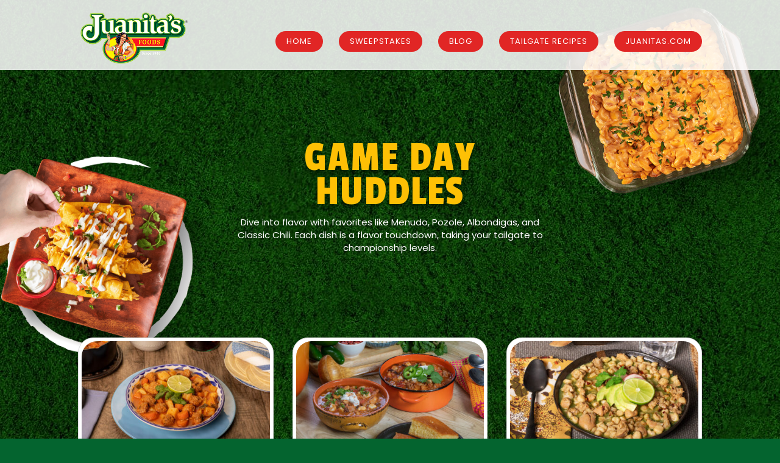

--- FILE ---
content_type: text/css
request_url: https://tailgate.juanitas.com/wp-content/et-cache/taxonomy/category/15/et-divi-dynamic-tb-505-tb-265-late.css?ver=1756452959
body_size: -5
content:
@font-face{font-family:ETmodules;font-display:block;src:url(//tailgate.juanitas.com/wp-content/themes/Divi/core/admin/fonts/modules/social/modules.eot);src:url(//tailgate.juanitas.com/wp-content/themes/Divi/core/admin/fonts/modules/social/modules.eot?#iefix) format("embedded-opentype"),url(//tailgate.juanitas.com/wp-content/themes/Divi/core/admin/fonts/modules/social/modules.woff) format("woff"),url(//tailgate.juanitas.com/wp-content/themes/Divi/core/admin/fonts/modules/social/modules.ttf) format("truetype"),url(//tailgate.juanitas.com/wp-content/themes/Divi/core/admin/fonts/modules/social/modules.svg#ETmodules) format("svg");font-weight:400;font-style:normal}

--- FILE ---
content_type: text/css
request_url: https://tailgate.juanitas.com/wp-content/themes/juanita-s-tailgate/style.css?ver=4.27.4
body_size: 1811
content:
/*---------------------------------------------------------------------------------

 Theme Name:   Juanita's Tailgate
 Theme URI:    https://tailgate.juanitas.com/
 Description:  Juanita's Tailgate Divi Child Theme
 Author:       Fania Martinez
 Author URI:   https://directohispanic.com/
 Template:     Divi
 Version:      1.0.0
 License:      GNU General Public License v2 or later
 License URI:  http://www.gnu.org/licenses/gpl-2.0.html

------------------------------ ADDITIONAL CSS HERE ------------------------------*/
/*COLORS:
 * Verde claro: #1A9A33
 * Rojo: #E12625
 * 
 * */


html {-webkit-text-size-adjust: 100%;}
body {
	overflow-x: hidden; 
	font-weight:400;
}
#main-content {
    background-color: transparent;
	overflow-x: hidden;
}

/*prevent horizontal scroll on mobile*/
@media all and (max-width: 980px) {
	html,body {overflow-x: hidden;}
	body {position: relative;}
}

/*___BACKGROUND*/
body.et_cover_background {
	background-image:url('https://tailgate.juanitas.com/wp-content/uploads/2023/07/tailgate-grass001.jpg');
    background-repeat:repeat!important;
    background-position: top left !important;
    -webkit-background-size: auto !important;
    -moz-background-size: auto !important;
    background-size:100%;
}

/*___MAIN MENU*/
nav#top-menu-nav>ul>li>a /*#top-menu nav>ul>li>a*/ {
    background-color: #E12625;
    padding: 10px 18px 10px!important;
    border-radius: 100px;
	color:#fff!important;
}
.et_header_style_left .logo_container {
    margin-top: 20px;
}

.et_non_fixed_nav.et_transparent_nav #main-header, .et_non_fixed_nav.et_transparent_nav #top-header {
    padding-bottom: 30px;
}

/* MENU MOBILE: */
.mobile_menu_bar:before {/*hamburguesa*/
    background: #fff!important;
    border-radius: 8px!important;
	    font-size: 35px!important;
}
@media only screen and (max-width: 980px){
#logo {
    min-width: 170px;
    min-height: 82px!important;
}
}
#main-header .et_mobile_menu {
    background-color: rgba(255,255,255,1)!important;
}
.et_mobile_menu li a {
    font-weight: 500!important;
    text-transform: uppercase!important;
    letter-spacing: 0.05em!important;
}
.et_mobile_menu {
    border-radius: 20px;
}

/*___FOOTER*/
#main-footer {
    z-index: 99999!important;
    position: relative!important;
}
#main-footer .container{
    width: 100%;
    max-width: 1200px;
}
#footer-widgets {
    padding: 6% 5% 0;
}
.footer-widget .wp-block-image img { /*logo*/
    max-width: 200px;
}
#footer-widgets .footer-widget li:before {
    display:none;
}
.fwidget {
    margin-bottom: 2%!important;
}
#footer-widgets .footer-widget a, #footer-widgets .footer-widget li a, #footer-widgets .footer-widget li a:hover {
    color: #04642f!important;
}
#footer-widgets li.wp-social-link a{/*social*/
	font-size:20px!important;
}
.footer-widget #block-16, .footer-widget #block-23{
    float: right;
}

/*___CATEGORY PAGE*/
a.more-link {
	color: #fff !important;
    border-width: 0px !important;
    border-radius: 15px;
    font-size: 14px;
    font-family: 'Poppins',Arial,Helvetica,sans-serif !important;
    font-weight: 300!important;
    letter-spacing: 0.1em;
    text-transform: uppercase !important;
    background-color: #1A9A33;
    padding: 8px 15px;
    margin-top: 10px;
    position: relative;
    display: block;
    text-align: center;
    max-width: 50%;
}

.pagination a {
    color: #fff !important;
    border-width: 0px !important;
    border-radius: 15px;
    font-size: 16px;
    text-transform: uppercase !important;
    background-color: #e12625;
    padding: 8px 16px;
	font-weight: 300!important;
    letter-spacing: 0.1em;
}

.et_pb_post{
	border-radius: 25px;
    padding: 25px!important;
}

/*___CATEGORY FILTER*/
.data-target-div1 #caf-filter-layout1 li a, .data-target-div1 #caf-filter-layout1 li.more span {/*menu*/
    background-color: #e12625!important;
    color: #fff!important;
    font-size: 14px!important;
    font-weight: 300!important;
    text-transform: uppercase!important;
    letter-spacing: 0.05em!important;
}
.data-target-div1 #caf-filter-layout1 li a.active {
    background-color: #1a9a33!important;
    color: #fff!important;
}
.caf-post-layout1 .manage-layout1 {
    padding: 8px!important;
    box-shadow: 0 0 0 0!important;
    background: #fff!important;
    border-radius: 25px!important;
}
.caf-post-layout1 .caf-featured-img-box {/*image*/
    border-radius: 25px!important;
}
.data-target-div1 .caf-post-layout1 .caf-post-title {/*title bg*/
    background-color: #fff!important;
}
.data-target-div1 .caf-post-layout1 .caf-post-title h2, .data-target-div1 .caf-post-layout1 .caf-post-title h2 a {/*title*/
    color: #e12625!important;
    font-family: 'Passion One',display!important;
    font-size: 31px!important;
	font-weight:500!important;
    letter-spacing: 0.01em!important;
    line-height: 0.8em!important;
	padding-top:15px;
}
.caf-post-layout1 .caf-meta-content {/*meta*/
    display: none!important;
}
.data-target-div1 .caf-post-layout1 .caf-content {/*body text*/
    color: #666!important;
	font-size:15px!important;
    text-align: left!important;
}

.data-target-div1 .caf-post-layout1 a.caf-read-more {
color: #fff !important;
    border-width: 0px !important;
    border-radius: 15px;
    font-size: 14px;
    font-family: 'Poppins',Arial,Helvetica,sans-serif !important;
    font-weight: 300!important;
    letter-spacing: 0.1em;
    text-transform: uppercase !important;
    background-color: #1A9A33!important;
    padding: 8px 15px;
    margin-top: 10px;
    position: relative;
    display: block;
    text-align: center;
    max-width: 50%;
}

#manage-ajax-response {
    padding: 0px!important;
}

/*@media only screen and (max-width: 768px){
caf-col-md-1, .caf-col-md-10, .caf-col-md-11, .caf-col-md-12, .caf-col-md-2, .caf-col-md-3, .caf-col-md-4, .caf-col-md-5, .caf-col-md-6, .caf-col-md-7, .caf-col-md-8, .caf-col-md-9 {
    padding-right:0px!important;
    padding-left: 0px!important;
}
}


/*___SWEEPSTAKES PAGE*/
.cwp_et_pb_layout_slider_standard_0 .as-dots-wrapper .navMenu_item.swiper-pagination-bullet { /*pagination of the prizes slider*/
    border-radius: 20px!important;
    padding: 8px 12px!important;
    margin-bottom: 8px!important;
}

/*___ALL SINGLEPAGES*/
.et_pb_image_wrap img {
    max-height: 500px;
    object-fit: cover;
}

.et_pb_post_content_0_tb_body .sharethis-inline-share-buttons{/* share this on top of content*/
	display:none!important;}

/*___RECIPE BLURB*/
.et_pb_blurb_position_left .et_pb_blurb_container {
    padding-left: 0px!important;
}
.et_pb_blurb_position_left .et_pb_blurb_container {
    padding-left: 0px!important;
}

/*___TYPOGRAPHY*/
.yellow{
	color: #FEC005 !important;
}
.et_pb_post_content h1,
.et_pb_post_content h2,
.et_pb_post_content h3,
.et_pb_post_content h4,
.et_pb_post_content h5,
.et_pb_post_content h6{
	padding-top:25px;
}
/*p a{
	font-weight:700!important;	
}*/


/*___MISC*/
@media only screen and ( max-width: 980px ) {/*switch column order on mobile*/
.flip { 
display: -webkit-flex;
-webkit-flex-direction: column-reverse;
display: flex;
flex-direction: column-reverse !important;}
}

body #page-container .et_pb_section .et_pb_button_0,
.et_pb_button{/*button 'full prizes, buttons general*/
    line-height: 1.2em!important;
}

--- FILE ---
content_type: text/css
request_url: https://tailgate.juanitas.com/wp-content/et-cache/505/et-core-unified-cpt-deferred-505.min.css?ver=1741670544
body_size: 797
content:
.et_pb_section_0_tb_body.et_pb_section{padding-top:0px;padding-bottom:0px;background-color:RGBA(255,255,255,0)!important}.et_pb_row_0_tb_body{max-height:0px}.et_pb_image_0_tb_body{padding-top:0px;padding-right:0px;padding-bottom:0px;padding-left:0px;margin-top:0px!important;margin-right:0px!important;margin-bottom:0px!important;margin-left:0px!important;position:fixed!important;top:0px;bottom:auto;right:-20px;left:auto;text-align:left;margin-left:0}body.logged-in.admin-bar .et_pb_image_0_tb_body{top:calc(0px + 32px)}.et_pb_image_1_tb_body{max-width:50%;position:fixed!important;top:256px;bottom:auto;left:-32px;right:auto;text-align:left;margin-left:0}body.logged-in.admin-bar .et_pb_image_1_tb_body{top:calc(256px + 32px)}.et_pb_row_1_tb_body.et_pb_row{padding-top:0px!important;padding-bottom:0px!important;margin-top:-56px!important;padding-top:0px;padding-bottom:0px}.et_pb_row_1_tb_body,body #page-container .et-db #et-boc .et-l .et_pb_row_1_tb_body.et_pb_row,body.et_pb_pagebuilder_layout.single #page-container #et-boc .et-l .et_pb_row_1_tb_body.et_pb_row,body.et_pb_pagebuilder_layout.single.et_full_width_page #page-container #et-boc .et-l .et_pb_row_1_tb_body.et_pb_row{max-width:100%}.et_pb_row_1_tb_body{position:static!important;top:0px;right:auto;bottom:auto;left:0px}.et_pb_column_1_tb_body{display:flex;flex-direction:column;justify-content:center}.et_pb_text_0_tb_body.et_pb_text,.et_pb_text_1_tb_body.et_pb_text{color:#FFFFFF!important}.et_pb_text_0_tb_body h1,.et_pb_text_1_tb_body h1{text-transform:uppercase;font-size:70px;color:#FEC005!important;letter-spacing:2px;text-align:center;text-shadow:0em 0.1em 0.1em rgba(0,0,0,0.4)}.et_pb_text_0_tb_body{text-shadow:0em 0.1em 0.1em rgba(0,0,0,0.4);min-height:100px;padding-right:0px!important;padding-left:0px!important;margin-top:120px!important;margin-bottom:0px!important}.et_pb_text_1_tb_body{text-shadow:0em 0.1em 0.1em rgba(0,0,0,0.4);min-height:100px;padding-right:0px!important;padding-left:0px!important;margin-top:0px!important;margin-bottom:100px!important}.et_pb_blog_0_tb_body .et_pb_post .entry-title a,.et_pb_blog_0_tb_body .not-found-title{color:#E12625!important}.et_pb_blog_0_tb_body .et_pb_post .entry-title,.et_pb_blog_0_tb_body .not-found-title{font-size:31px!important;letter-spacing:0.03em!important}.et_pb_blog_0_tb_body .et_pb_post .post-meta,.et_pb_blog_0_tb_body .et_pb_post .post-meta a,#left-area .et_pb_blog_0_tb_body .et_pb_post .post-meta,#left-area .et_pb_blog_0_tb_body .et_pb_post .post-meta a{text-transform:uppercase;font-size:13px;color:#1A9A33!important;letter-spacing:1px}.et_pb_blog_0_tb_body .et_pb_post .entry-featured-image-url,.et_pb_blog_0_tb_body .et_pb_post .et_pb_slides,.et_pb_blog_0_tb_body .et_pb_post .et_pb_video_overlay{border-radius:25px 25px 25px 25px;overflow:hidden}.et_pb_blog_0_tb_body{padding-top:0px;padding-right:0px;padding-bottom:0px;padding-left:0px;width:100%;max-width:100%}.et_pb_blog_0_tb_body .et_overlay:before{color:#FFFFFF}.et_pb_blog_0_tb_body .et_overlay{background-color:rgba(26,154,51,0.75)}.et_pb_text_0_tb_body.et_pb_module,.et_pb_text_1_tb_body.et_pb_module,.et_pb_blog_0_tb_body.et_pb_module{margin-left:auto!important;margin-right:auto!important}@media only screen and (min-width:981px){.et_pb_image_0_tb_body{width:100%;max-width:30%}.et_pb_image_1_tb_body{width:30%}.et_pb_text_0_tb_body,.et_pb_text_1_tb_body{width:50%}}@media only screen and (max-width:980px){.et_pb_image_0_tb_body{width:100%;max-width:35%;top:-28px;bottom:auto;right:-20px;left:auto;transform:translateX(0px) translateY(0px);transform-origin:}body.logged-in.admin-bar .et_pb_image_0_tb_body{top:calc(-28px + 32px)}@keyframes et_pb_slide_right_et_pb_image_0_tb_body{0%{transform:translateX(calc(100% + 0px)) translateY(0px)}100%{opacity:1;transform:translateX(0px) translateY(0px)}}.et_pb_image_0_tb_body.et_animated.transformAnim{animation-name:et_pb_slide_right_et_pb_image_0_tb_body}.et_pb_image_0_tb_body .et_pb_image_wrap img,.et_pb_image_1_tb_body .et_pb_image_wrap img{width:auto}.et_pb_image_1_tb_body{width:30%;top:315px;bottom:auto;left:-32px;right:auto;transform:translateX(0px) translateY(0px);transform-origin:}body.logged-in.admin-bar .et_pb_image_1_tb_body{top:calc(315px + 32px)}@keyframes et_pb_slide_left_et_pb_image_1_tb_body{0%{transform:translateX(calc(-100% + 0px)) translateY(0px)}100%{opacity:1;transform:translateX(0px) translateY(0px)}}.et_pb_image_1_tb_body.et_animated.transformAnim{animation-name:et_pb_slide_left_et_pb_image_1_tb_body}.et_pb_text_0_tb_body,.et_pb_text_1_tb_body{margin-top:120px!important;margin-bottom:100px!important;width:90%}}@media only screen and (max-width:767px){.et_pb_image_0_tb_body{max-width:48%;top:-20px;bottom:auto;right:-20px;left:auto;transform:translateX(0px) translateY(0px);transform-origin:}body.logged-in.admin-bar .et_pb_image_0_tb_body{top:calc(-20px + 46px)}@keyframes et_pb_slide_right_et_pb_image_0_tb_body{0%{transform:translateX(calc(100% + 0px)) translateY(0px)}100%{opacity:1;transform:translateX(0px) translateY(0px)}}.et_pb_image_0_tb_body.et_animated.transformAnim{animation-name:et_pb_slide_right_et_pb_image_0_tb_body}.et_pb_image_0_tb_body .et_pb_image_wrap img,.et_pb_image_1_tb_body .et_pb_image_wrap img{width:auto}.et_pb_image_1_tb_body{width:100%;top:365px;bottom:auto;left:-32px;right:auto;transform:translateX(0px) translateY(0px);transform-origin:}body.logged-in.admin-bar .et_pb_image_1_tb_body{top:calc(365px + 46px)}@keyframes et_pb_slide_left_et_pb_image_1_tb_body{0%{transform:translateX(calc(-100% + 0px)) translateY(0px)}100%{opacity:1;transform:translateX(0px) translateY(0px)}}.et_pb_image_1_tb_body.et_animated.transformAnim{animation-name:et_pb_slide_left_et_pb_image_1_tb_body}.et_pb_text_0_tb_body,.et_pb_text_1_tb_body{margin-top:50px!important;margin-bottom:100px!important;width:100%}}

--- FILE ---
content_type: text/css
request_url: https://tailgate.juanitas.com/wp-content/et-cache/taxonomy/category/15/et-divi-dynamic-tb-505-tb-265-late.css
body_size: -28
content:
@font-face{font-family:ETmodules;font-display:block;src:url(//tailgate.juanitas.com/wp-content/themes/Divi/core/admin/fonts/modules/social/modules.eot);src:url(//tailgate.juanitas.com/wp-content/themes/Divi/core/admin/fonts/modules/social/modules.eot?#iefix) format("embedded-opentype"),url(//tailgate.juanitas.com/wp-content/themes/Divi/core/admin/fonts/modules/social/modules.woff) format("woff"),url(//tailgate.juanitas.com/wp-content/themes/Divi/core/admin/fonts/modules/social/modules.ttf) format("truetype"),url(//tailgate.juanitas.com/wp-content/themes/Divi/core/admin/fonts/modules/social/modules.svg#ETmodules) format("svg");font-weight:400;font-style:normal}